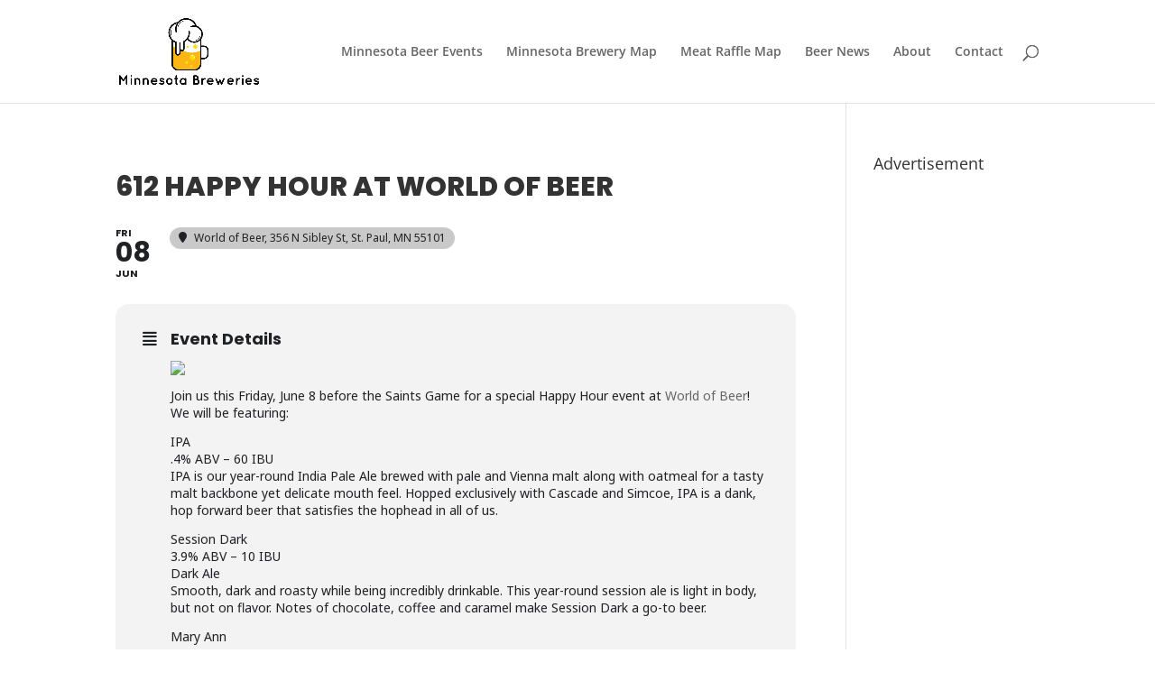

--- FILE ---
content_type: text/html; charset=utf-8
request_url: https://www.google.com/recaptcha/api2/aframe
body_size: 269
content:
<!DOCTYPE HTML><html><head><meta http-equiv="content-type" content="text/html; charset=UTF-8"></head><body><script nonce="8zxPuV44VMgfbvlCG2JW0g">/** Anti-fraud and anti-abuse applications only. See google.com/recaptcha */ try{var clients={'sodar':'https://pagead2.googlesyndication.com/pagead/sodar?'};window.addEventListener("message",function(a){try{if(a.source===window.parent){var b=JSON.parse(a.data);var c=clients[b['id']];if(c){var d=document.createElement('img');d.src=c+b['params']+'&rc='+(localStorage.getItem("rc::a")?sessionStorage.getItem("rc::b"):"");window.document.body.appendChild(d);sessionStorage.setItem("rc::e",parseInt(sessionStorage.getItem("rc::e")||0)+1);localStorage.setItem("rc::h",'1766993657974');}}}catch(b){}});window.parent.postMessage("_grecaptcha_ready", "*");}catch(b){}</script></body></html>

--- FILE ---
content_type: text/css; charset=UTF-8
request_url: https://minnesotabreweries.com/wp-content/themes/Divi-child-theme/style.css?ver=4.27.5
body_size: -253
content:
/*
Theme Name: Divi Child theme of Divi
Theme URI: 
Description: Child theme of Divi theme for the Divi theme
Author: <a href="http://www.elegantthemes.com">Elegant Themes</a>
Author URI: 
Template: Divi
Version: 3.1.1
*/

/* Generated by Orbisius Child Theme Creator (http://orbisius.com/products/wordpress-plugins/orbisius-child-theme-creator/) on Sat, 21 Apr 2018 18:16:13 +0000 */ 
/* The plugin now uses the recommended approach for loading the css files.*/

